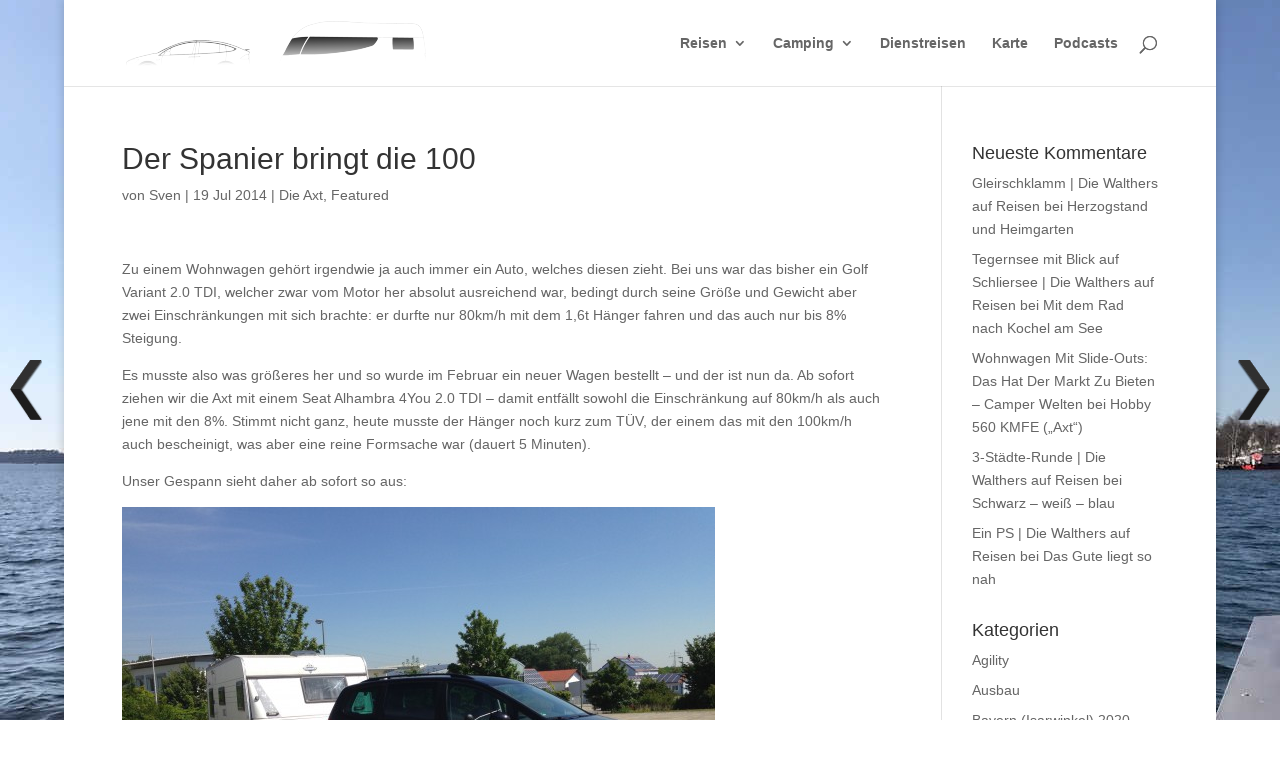

--- FILE ---
content_type: text/html; charset=UTF-8
request_url: https://walther.reisen/der-spanier-bringt-die-100/
body_size: 10455
content:
<!DOCTYPE html>
<html lang="de-DE">
<head>
	<meta charset="UTF-8" />
<meta http-equiv="X-UA-Compatible" content="IE=edge">
	<link rel="pingback" href="https://walther.reisen/xmlrpc.php" />

	<script type="text/javascript">
		document.documentElement.className = 'js';
	</script>

	<title>Der Spanier bringt die 100 | Die Walthers auf Reisen</title>
<link rel="preconnect" href="https://fonts.gstatic.com" crossorigin /><meta name='robots' content='max-image-preview:large' />
<script type="text/javascript">
			let jqueryParams=[],jQuery=function(r){return jqueryParams=[...jqueryParams,r],jQuery},$=function(r){return jqueryParams=[...jqueryParams,r],$};window.jQuery=jQuery,window.$=jQuery;let customHeadScripts=!1;jQuery.fn=jQuery.prototype={},$.fn=jQuery.prototype={},jQuery.noConflict=function(r){if(window.jQuery)return jQuery=window.jQuery,$=window.jQuery,customHeadScripts=!0,jQuery.noConflict},jQuery.ready=function(r){jqueryParams=[...jqueryParams,r]},$.ready=function(r){jqueryParams=[...jqueryParams,r]},jQuery.load=function(r){jqueryParams=[...jqueryParams,r]},$.load=function(r){jqueryParams=[...jqueryParams,r]},jQuery.fn.ready=function(r){jqueryParams=[...jqueryParams,r]},$.fn.ready=function(r){jqueryParams=[...jqueryParams,r]};</script><link rel="alternate" type="application/rss+xml" title="Die Walthers auf Reisen &raquo; Feed" href="https://walther.reisen/feed/" />
<link rel="alternate" type="application/rss+xml" title="Die Walthers auf Reisen &raquo; Kommentar-Feed" href="https://walther.reisen/comments/feed/" />
<link rel="alternate" type="application/rss+xml" title="Die Walthers auf Reisen &raquo; Der Spanier bringt die 100 Kommentar-Feed" href="https://walther.reisen/der-spanier-bringt-die-100/feed/" />
<meta content="Divi v.4.27.1" name="generator"/><link rel='stylesheet' id='wp-block-library-css' href='https://walther.reisen/wp-includes/css/dist/block-library/style.min.css?ver=6.6.2' type='text/css' media='all' />
<style id='wp-block-library-theme-inline-css' type='text/css'>
.wp-block-audio :where(figcaption){color:#555;font-size:13px;text-align:center}.is-dark-theme .wp-block-audio :where(figcaption){color:#ffffffa6}.wp-block-audio{margin:0 0 1em}.wp-block-code{border:1px solid #ccc;border-radius:4px;font-family:Menlo,Consolas,monaco,monospace;padding:.8em 1em}.wp-block-embed :where(figcaption){color:#555;font-size:13px;text-align:center}.is-dark-theme .wp-block-embed :where(figcaption){color:#ffffffa6}.wp-block-embed{margin:0 0 1em}.blocks-gallery-caption{color:#555;font-size:13px;text-align:center}.is-dark-theme .blocks-gallery-caption{color:#ffffffa6}:root :where(.wp-block-image figcaption){color:#555;font-size:13px;text-align:center}.is-dark-theme :root :where(.wp-block-image figcaption){color:#ffffffa6}.wp-block-image{margin:0 0 1em}.wp-block-pullquote{border-bottom:4px solid;border-top:4px solid;color:currentColor;margin-bottom:1.75em}.wp-block-pullquote cite,.wp-block-pullquote footer,.wp-block-pullquote__citation{color:currentColor;font-size:.8125em;font-style:normal;text-transform:uppercase}.wp-block-quote{border-left:.25em solid;margin:0 0 1.75em;padding-left:1em}.wp-block-quote cite,.wp-block-quote footer{color:currentColor;font-size:.8125em;font-style:normal;position:relative}.wp-block-quote.has-text-align-right{border-left:none;border-right:.25em solid;padding-left:0;padding-right:1em}.wp-block-quote.has-text-align-center{border:none;padding-left:0}.wp-block-quote.is-large,.wp-block-quote.is-style-large,.wp-block-quote.is-style-plain{border:none}.wp-block-search .wp-block-search__label{font-weight:700}.wp-block-search__button{border:1px solid #ccc;padding:.375em .625em}:where(.wp-block-group.has-background){padding:1.25em 2.375em}.wp-block-separator.has-css-opacity{opacity:.4}.wp-block-separator{border:none;border-bottom:2px solid;margin-left:auto;margin-right:auto}.wp-block-separator.has-alpha-channel-opacity{opacity:1}.wp-block-separator:not(.is-style-wide):not(.is-style-dots){width:100px}.wp-block-separator.has-background:not(.is-style-dots){border-bottom:none;height:1px}.wp-block-separator.has-background:not(.is-style-wide):not(.is-style-dots){height:2px}.wp-block-table{margin:0 0 1em}.wp-block-table td,.wp-block-table th{word-break:normal}.wp-block-table :where(figcaption){color:#555;font-size:13px;text-align:center}.is-dark-theme .wp-block-table :where(figcaption){color:#ffffffa6}.wp-block-video :where(figcaption){color:#555;font-size:13px;text-align:center}.is-dark-theme .wp-block-video :where(figcaption){color:#ffffffa6}.wp-block-video{margin:0 0 1em}:root :where(.wp-block-template-part.has-background){margin-bottom:0;margin-top:0;padding:1.25em 2.375em}
</style>
<style id='global-styles-inline-css' type='text/css'>
:root{--wp--preset--aspect-ratio--square: 1;--wp--preset--aspect-ratio--4-3: 4/3;--wp--preset--aspect-ratio--3-4: 3/4;--wp--preset--aspect-ratio--3-2: 3/2;--wp--preset--aspect-ratio--2-3: 2/3;--wp--preset--aspect-ratio--16-9: 16/9;--wp--preset--aspect-ratio--9-16: 9/16;--wp--preset--color--black: #000000;--wp--preset--color--cyan-bluish-gray: #abb8c3;--wp--preset--color--white: #ffffff;--wp--preset--color--pale-pink: #f78da7;--wp--preset--color--vivid-red: #cf2e2e;--wp--preset--color--luminous-vivid-orange: #ff6900;--wp--preset--color--luminous-vivid-amber: #fcb900;--wp--preset--color--light-green-cyan: #7bdcb5;--wp--preset--color--vivid-green-cyan: #00d084;--wp--preset--color--pale-cyan-blue: #8ed1fc;--wp--preset--color--vivid-cyan-blue: #0693e3;--wp--preset--color--vivid-purple: #9b51e0;--wp--preset--gradient--vivid-cyan-blue-to-vivid-purple: linear-gradient(135deg,rgba(6,147,227,1) 0%,rgb(155,81,224) 100%);--wp--preset--gradient--light-green-cyan-to-vivid-green-cyan: linear-gradient(135deg,rgb(122,220,180) 0%,rgb(0,208,130) 100%);--wp--preset--gradient--luminous-vivid-amber-to-luminous-vivid-orange: linear-gradient(135deg,rgba(252,185,0,1) 0%,rgba(255,105,0,1) 100%);--wp--preset--gradient--luminous-vivid-orange-to-vivid-red: linear-gradient(135deg,rgba(255,105,0,1) 0%,rgb(207,46,46) 100%);--wp--preset--gradient--very-light-gray-to-cyan-bluish-gray: linear-gradient(135deg,rgb(238,238,238) 0%,rgb(169,184,195) 100%);--wp--preset--gradient--cool-to-warm-spectrum: linear-gradient(135deg,rgb(74,234,220) 0%,rgb(151,120,209) 20%,rgb(207,42,186) 40%,rgb(238,44,130) 60%,rgb(251,105,98) 80%,rgb(254,248,76) 100%);--wp--preset--gradient--blush-light-purple: linear-gradient(135deg,rgb(255,206,236) 0%,rgb(152,150,240) 100%);--wp--preset--gradient--blush-bordeaux: linear-gradient(135deg,rgb(254,205,165) 0%,rgb(254,45,45) 50%,rgb(107,0,62) 100%);--wp--preset--gradient--luminous-dusk: linear-gradient(135deg,rgb(255,203,112) 0%,rgb(199,81,192) 50%,rgb(65,88,208) 100%);--wp--preset--gradient--pale-ocean: linear-gradient(135deg,rgb(255,245,203) 0%,rgb(182,227,212) 50%,rgb(51,167,181) 100%);--wp--preset--gradient--electric-grass: linear-gradient(135deg,rgb(202,248,128) 0%,rgb(113,206,126) 100%);--wp--preset--gradient--midnight: linear-gradient(135deg,rgb(2,3,129) 0%,rgb(40,116,252) 100%);--wp--preset--font-size--small: 13px;--wp--preset--font-size--medium: 20px;--wp--preset--font-size--large: 36px;--wp--preset--font-size--x-large: 42px;--wp--preset--spacing--20: 0.44rem;--wp--preset--spacing--30: 0.67rem;--wp--preset--spacing--40: 1rem;--wp--preset--spacing--50: 1.5rem;--wp--preset--spacing--60: 2.25rem;--wp--preset--spacing--70: 3.38rem;--wp--preset--spacing--80: 5.06rem;--wp--preset--shadow--natural: 6px 6px 9px rgba(0, 0, 0, 0.2);--wp--preset--shadow--deep: 12px 12px 50px rgba(0, 0, 0, 0.4);--wp--preset--shadow--sharp: 6px 6px 0px rgba(0, 0, 0, 0.2);--wp--preset--shadow--outlined: 6px 6px 0px -3px rgba(255, 255, 255, 1), 6px 6px rgba(0, 0, 0, 1);--wp--preset--shadow--crisp: 6px 6px 0px rgba(0, 0, 0, 1);}:root { --wp--style--global--content-size: 823px;--wp--style--global--wide-size: 1080px; }:where(body) { margin: 0; }.wp-site-blocks > .alignleft { float: left; margin-right: 2em; }.wp-site-blocks > .alignright { float: right; margin-left: 2em; }.wp-site-blocks > .aligncenter { justify-content: center; margin-left: auto; margin-right: auto; }:where(.is-layout-flex){gap: 0.5em;}:where(.is-layout-grid){gap: 0.5em;}.is-layout-flow > .alignleft{float: left;margin-inline-start: 0;margin-inline-end: 2em;}.is-layout-flow > .alignright{float: right;margin-inline-start: 2em;margin-inline-end: 0;}.is-layout-flow > .aligncenter{margin-left: auto !important;margin-right: auto !important;}.is-layout-constrained > .alignleft{float: left;margin-inline-start: 0;margin-inline-end: 2em;}.is-layout-constrained > .alignright{float: right;margin-inline-start: 2em;margin-inline-end: 0;}.is-layout-constrained > .aligncenter{margin-left: auto !important;margin-right: auto !important;}.is-layout-constrained > :where(:not(.alignleft):not(.alignright):not(.alignfull)){max-width: var(--wp--style--global--content-size);margin-left: auto !important;margin-right: auto !important;}.is-layout-constrained > .alignwide{max-width: var(--wp--style--global--wide-size);}body .is-layout-flex{display: flex;}.is-layout-flex{flex-wrap: wrap;align-items: center;}.is-layout-flex > :is(*, div){margin: 0;}body .is-layout-grid{display: grid;}.is-layout-grid > :is(*, div){margin: 0;}body{padding-top: 0px;padding-right: 0px;padding-bottom: 0px;padding-left: 0px;}:root :where(.wp-element-button, .wp-block-button__link){background-color: #32373c;border-width: 0;color: #fff;font-family: inherit;font-size: inherit;line-height: inherit;padding: calc(0.667em + 2px) calc(1.333em + 2px);text-decoration: none;}.has-black-color{color: var(--wp--preset--color--black) !important;}.has-cyan-bluish-gray-color{color: var(--wp--preset--color--cyan-bluish-gray) !important;}.has-white-color{color: var(--wp--preset--color--white) !important;}.has-pale-pink-color{color: var(--wp--preset--color--pale-pink) !important;}.has-vivid-red-color{color: var(--wp--preset--color--vivid-red) !important;}.has-luminous-vivid-orange-color{color: var(--wp--preset--color--luminous-vivid-orange) !important;}.has-luminous-vivid-amber-color{color: var(--wp--preset--color--luminous-vivid-amber) !important;}.has-light-green-cyan-color{color: var(--wp--preset--color--light-green-cyan) !important;}.has-vivid-green-cyan-color{color: var(--wp--preset--color--vivid-green-cyan) !important;}.has-pale-cyan-blue-color{color: var(--wp--preset--color--pale-cyan-blue) !important;}.has-vivid-cyan-blue-color{color: var(--wp--preset--color--vivid-cyan-blue) !important;}.has-vivid-purple-color{color: var(--wp--preset--color--vivid-purple) !important;}.has-black-background-color{background-color: var(--wp--preset--color--black) !important;}.has-cyan-bluish-gray-background-color{background-color: var(--wp--preset--color--cyan-bluish-gray) !important;}.has-white-background-color{background-color: var(--wp--preset--color--white) !important;}.has-pale-pink-background-color{background-color: var(--wp--preset--color--pale-pink) !important;}.has-vivid-red-background-color{background-color: var(--wp--preset--color--vivid-red) !important;}.has-luminous-vivid-orange-background-color{background-color: var(--wp--preset--color--luminous-vivid-orange) !important;}.has-luminous-vivid-amber-background-color{background-color: var(--wp--preset--color--luminous-vivid-amber) !important;}.has-light-green-cyan-background-color{background-color: var(--wp--preset--color--light-green-cyan) !important;}.has-vivid-green-cyan-background-color{background-color: var(--wp--preset--color--vivid-green-cyan) !important;}.has-pale-cyan-blue-background-color{background-color: var(--wp--preset--color--pale-cyan-blue) !important;}.has-vivid-cyan-blue-background-color{background-color: var(--wp--preset--color--vivid-cyan-blue) !important;}.has-vivid-purple-background-color{background-color: var(--wp--preset--color--vivid-purple) !important;}.has-black-border-color{border-color: var(--wp--preset--color--black) !important;}.has-cyan-bluish-gray-border-color{border-color: var(--wp--preset--color--cyan-bluish-gray) !important;}.has-white-border-color{border-color: var(--wp--preset--color--white) !important;}.has-pale-pink-border-color{border-color: var(--wp--preset--color--pale-pink) !important;}.has-vivid-red-border-color{border-color: var(--wp--preset--color--vivid-red) !important;}.has-luminous-vivid-orange-border-color{border-color: var(--wp--preset--color--luminous-vivid-orange) !important;}.has-luminous-vivid-amber-border-color{border-color: var(--wp--preset--color--luminous-vivid-amber) !important;}.has-light-green-cyan-border-color{border-color: var(--wp--preset--color--light-green-cyan) !important;}.has-vivid-green-cyan-border-color{border-color: var(--wp--preset--color--vivid-green-cyan) !important;}.has-pale-cyan-blue-border-color{border-color: var(--wp--preset--color--pale-cyan-blue) !important;}.has-vivid-cyan-blue-border-color{border-color: var(--wp--preset--color--vivid-cyan-blue) !important;}.has-vivid-purple-border-color{border-color: var(--wp--preset--color--vivid-purple) !important;}.has-vivid-cyan-blue-to-vivid-purple-gradient-background{background: var(--wp--preset--gradient--vivid-cyan-blue-to-vivid-purple) !important;}.has-light-green-cyan-to-vivid-green-cyan-gradient-background{background: var(--wp--preset--gradient--light-green-cyan-to-vivid-green-cyan) !important;}.has-luminous-vivid-amber-to-luminous-vivid-orange-gradient-background{background: var(--wp--preset--gradient--luminous-vivid-amber-to-luminous-vivid-orange) !important;}.has-luminous-vivid-orange-to-vivid-red-gradient-background{background: var(--wp--preset--gradient--luminous-vivid-orange-to-vivid-red) !important;}.has-very-light-gray-to-cyan-bluish-gray-gradient-background{background: var(--wp--preset--gradient--very-light-gray-to-cyan-bluish-gray) !important;}.has-cool-to-warm-spectrum-gradient-background{background: var(--wp--preset--gradient--cool-to-warm-spectrum) !important;}.has-blush-light-purple-gradient-background{background: var(--wp--preset--gradient--blush-light-purple) !important;}.has-blush-bordeaux-gradient-background{background: var(--wp--preset--gradient--blush-bordeaux) !important;}.has-luminous-dusk-gradient-background{background: var(--wp--preset--gradient--luminous-dusk) !important;}.has-pale-ocean-gradient-background{background: var(--wp--preset--gradient--pale-ocean) !important;}.has-electric-grass-gradient-background{background: var(--wp--preset--gradient--electric-grass) !important;}.has-midnight-gradient-background{background: var(--wp--preset--gradient--midnight) !important;}.has-small-font-size{font-size: var(--wp--preset--font-size--small) !important;}.has-medium-font-size{font-size: var(--wp--preset--font-size--medium) !important;}.has-large-font-size{font-size: var(--wp--preset--font-size--large) !important;}.has-x-large-font-size{font-size: var(--wp--preset--font-size--x-large) !important;}
:where(.wp-block-post-template.is-layout-flex){gap: 1.25em;}:where(.wp-block-post-template.is-layout-grid){gap: 1.25em;}
:where(.wp-block-columns.is-layout-flex){gap: 2em;}:where(.wp-block-columns.is-layout-grid){gap: 2em;}
:root :where(.wp-block-pullquote){font-size: 1.5em;line-height: 1.6;}
</style>
<link rel='stylesheet' id='wpnextpreviouslink-public-css' href='https://walther.reisen/wp-content/plugins/wpnextpreviouslink/assets/css/wpnextpreviouslink-public.css?ver=2.7.2' type='text/css' media='all' />
<link rel='stylesheet' id='divi-style-css' href='https://walther.reisen/wp-content/themes/Divi/style-static.min.css?ver=4.27.1' type='text/css' media='all' />
<link rel="https://api.w.org/" href="https://walther.reisen/wp-json/" /><link rel="alternate" title="JSON" type="application/json" href="https://walther.reisen/wp-json/wp/v2/posts/602" /><link rel="EditURI" type="application/rsd+xml" title="RSD" href="https://walther.reisen/xmlrpc.php?rsd" />
<meta name="generator" content="WordPress 6.6.2" />
<link rel="canonical" href="https://walther.reisen/der-spanier-bringt-die-100/" />
<link rel='shortlink' href='https://walther.reisen/?p=602' />
<link rel="alternate" title="oEmbed (JSON)" type="application/json+oembed" href="https://walther.reisen/wp-json/oembed/1.0/embed?url=https%3A%2F%2Fwalther.reisen%2Fder-spanier-bringt-die-100%2F" />
<link rel="alternate" title="oEmbed (XML)" type="text/xml+oembed" href="https://walther.reisen/wp-json/oembed/1.0/embed?url=https%3A%2F%2Fwalther.reisen%2Fder-spanier-bringt-die-100%2F&#038;format=xml" />
<meta name="viewport" content="width=device-width, initial-scale=1.0, maximum-scale=1.0, user-scalable=0" /><style type="text/css" id="custom-background-css">
body.custom-background { background-image: url("https://walther.reisen/wp-content/uploads/2018/04/Hintergrund.jpeg"); background-position: left top; background-size: auto; background-repeat: no-repeat; background-attachment: fixed; }
</style>
	<link rel="icon" href="https://walther.reisen/wp-content/uploads/2016/07/glyphicons_340_globe.png" sizes="32x32" />
<link rel="icon" href="https://walther.reisen/wp-content/uploads/2016/07/glyphicons_340_globe.png" sizes="192x192" />
<link rel="apple-touch-icon" href="https://walther.reisen/wp-content/uploads/2016/07/glyphicons_340_globe.png" />
<meta name="msapplication-TileImage" content="https://walther.reisen/wp-content/uploads/2016/07/glyphicons_340_globe.png" />
<style id="et-divi-customizer-global-cached-inline-styles">body,.et_pb_column_1_2 .et_quote_content blockquote cite,.et_pb_column_1_2 .et_link_content a.et_link_main_url,.et_pb_column_1_3 .et_quote_content blockquote cite,.et_pb_column_3_8 .et_quote_content blockquote cite,.et_pb_column_1_4 .et_quote_content blockquote cite,.et_pb_blog_grid .et_quote_content blockquote cite,.et_pb_column_1_3 .et_link_content a.et_link_main_url,.et_pb_column_3_8 .et_link_content a.et_link_main_url,.et_pb_column_1_4 .et_link_content a.et_link_main_url,.et_pb_blog_grid .et_link_content a.et_link_main_url,body .et_pb_bg_layout_light .et_pb_post p,body .et_pb_bg_layout_dark .et_pb_post p{font-size:14px}.et_pb_slide_content,.et_pb_best_value{font-size:15px}a{color:#04005b}.et-fixed-header#main-header{box-shadow:none!important}@media only screen and (min-width:981px){.et_header_style_left #et-top-navigation,.et_header_style_split #et-top-navigation{padding:36px 0 0 0}.et_header_style_left #et-top-navigation nav>ul>li>a,.et_header_style_split #et-top-navigation nav>ul>li>a{padding-bottom:36px}.et_header_style_split .centered-inline-logo-wrap{width:71px;margin:-71px 0}.et_header_style_split .centered-inline-logo-wrap #logo{max-height:71px}.et_pb_svg_logo.et_header_style_split .centered-inline-logo-wrap #logo{height:71px}.et_header_style_centered #top-menu>li>a{padding-bottom:13px}.et_header_style_slide #et-top-navigation,.et_header_style_fullscreen #et-top-navigation{padding:27px 0 27px 0!important}.et_header_style_centered #main-header .logo_container{height:71px}#logo{max-height:100%}.et_pb_svg_logo #logo{height:100%}.et_header_style_centered.et_hide_primary_logo #main-header:not(.et-fixed-header) .logo_container,.et_header_style_centered.et_hide_fixed_logo #main-header.et-fixed-header .logo_container{height:12.78px}.et-fixed-header#main-header,.et-fixed-header#main-header .nav li ul,.et-fixed-header .et-search-form{background-color:rgba(255,255,255,0.66)}}@media only screen and (min-width:1350px){.et_pb_row{padding:27px 0}.et_pb_section{padding:54px 0}.single.et_pb_pagebuilder_layout.et_full_width_page .et_post_meta_wrapper{padding-top:81px}.et_pb_fullwidth_section{padding:0}}	h1,h2,h3,h4,h5,h6{font-family:'PT Sans',sans-serif}body,input,textarea,select{font-family:'PT Sans',sans-serif}</style></head>
<body class="post-template-default single single-post postid-602 single-format-standard custom-background et_pb_button_helper_class et_non_fixed_nav et_show_nav et_pb_show_title et_primary_nav_dropdown_animation_fade et_secondary_nav_dropdown_animation_fade et_header_style_left et_pb_footer_columns4 et_boxed_layout et_cover_background et_pb_gutter osx et_pb_gutters3 et_right_sidebar et_divi_theme et-db">
	<div id="page-container">

	
	
			<header id="main-header" data-height-onload="71">
			<div class="container clearfix et_menu_container">
							<div class="logo_container">
					<span class="logo_helper"></span>
					<a href="https://walther.reisen/">
						<img src="https://walther.reisen/wp-content/uploads/2020/06/Verlauf-2-300px-width.png" width="300" height="45" alt="Die Walthers auf Reisen" id="logo" data-height-percentage="100" />
					</a>
				</div>
							<div id="et-top-navigation" data-height="71" data-fixed-height="40">
											<nav id="top-menu-nav">
						<ul id="top-menu" class="nav"><li id="menu-item-1124" class="menu-item menu-item-type-post_type menu-item-object-page menu-item-has-children menu-item-1124"><a href="https://walther.reisen/klassischer-urlaub/">Reisen</a>
<ul class="sub-menu">
	<li id="menu-item-4289" class="menu-item menu-item-type-post_type menu-item-object-project menu-item-4289"><a href="https://walther.reisen/project/new-york-2022/">New York 2022</a></li>
	<li id="menu-item-4303" class="menu-item menu-item-type-post_type menu-item-object-project menu-item-4303"><a href="https://walther.reisen/project/mallorca-2022/">Mallorca 2022</a></li>
	<li id="menu-item-4302" class="menu-item menu-item-type-post_type menu-item-object-project menu-item-4302"><a href="https://walther.reisen/project/altmuehltal-2022/">Altmühltal 2022</a></li>
	<li id="menu-item-4301" class="menu-item menu-item-type-post_type menu-item-object-project menu-item-4301"><a href="https://walther.reisen/project/valencia-2022/">Valencia 2022</a></li>
	<li id="menu-item-3632" class="menu-item menu-item-type-post_type menu-item-object-project menu-item-3632"><a href="https://walther.reisen/project/salzburg-2019/">Salzburg 2019</a></li>
	<li id="menu-item-3331" class="menu-item menu-item-type-post_type menu-item-object-project menu-item-3331"><a href="https://walther.reisen/project/budapest-und-wien-2019/">Budapest und Wien 2019</a></li>
	<li id="menu-item-2571" class="menu-item menu-item-type-post_type menu-item-object-project menu-item-2571"><a href="https://walther.reisen/project/venedig-2018/">Venedig 2018</a></li>
	<li id="menu-item-1112" class="menu-item menu-item-type-post_type menu-item-object-page menu-item-1112"><a href="https://walther.reisen/florida-2006/">Florida 2006</a></li>
	<li id="menu-item-1143" class="menu-item menu-item-type-post_type menu-item-object-page menu-item-1143"><a href="https://walther.reisen/london-2004/">London 2004</a></li>
</ul>
</li>
<li id="menu-item-1120" class="menu-item menu-item-type-post_type menu-item-object-page menu-item-has-children menu-item-1120"><a href="https://walther.reisen/camping/">Camping</a>
<ul class="sub-menu">
	<li id="menu-item-892" class="menu-item menu-item-type-post_type menu-item-object-page menu-item-has-children menu-item-892"><a href="https://walther.reisen/fahrzeuge/">Fahrzeuge</a>
	<ul class="sub-menu">
		<li id="menu-item-3580" class="menu-item menu-item-type-post_type menu-item-object-page menu-item-3580"><a href="https://walther.reisen/tesla-model-x/">Tesla Model X</a></li>
		<li id="menu-item-2328" class="menu-item menu-item-type-custom menu-item-object-custom menu-item-has-children menu-item-2328"><a href="#">Archiv</a>
		<ul class="sub-menu">
			<li id="menu-item-3657" class="menu-item menu-item-type-post_type menu-item-object-page menu-item-3657"><a href="https://walther.reisen/fahrzeuge/hobby-610-ul-premium/">Hobby 610 UL Premium (Archiv)</a></li>
			<li id="menu-item-2336" class="menu-item menu-item-type-post_type menu-item-object-page menu-item-2336"><a href="https://walther.reisen/fahrzeuge/hobby-495-ul-premium/">Hobby 495 UL Premium (Archiv)</a></li>
			<li id="menu-item-871" class="menu-item menu-item-type-post_type menu-item-object-page menu-item-871"><a href="https://walther.reisen/dodge-durango/">Dodge Durango (Archiv)</a></li>
			<li id="menu-item-886" class="menu-item menu-item-type-post_type menu-item-object-page menu-item-886"><a href="https://walther.reisen/hobby-560-kmfe-axt/">Hobby 560 KMFE (&#8222;Axt&#8220;, Archiv)</a></li>
			<li id="menu-item-881" class="menu-item menu-item-type-post_type menu-item-object-page menu-item-881"><a href="https://walther.reisen/seat-alhambra/">Seat Alhambra (Archiv)</a></li>
			<li id="menu-item-877" class="menu-item menu-item-type-post_type menu-item-object-page menu-item-877"><a href="https://walther.reisen/golf-variant/">Golf Variant (Archiv)</a></li>
			<li id="menu-item-889" class="menu-item menu-item-type-post_type menu-item-object-page menu-item-has-children menu-item-889"><a href="https://walther.reisen/citroen-jumper-wutzelmobil/">Citroën Jumper (&#8222;Wutzelmobil&#8220;, Archiv)</a>
			<ul class="sub-menu">
				<li id="menu-item-929" class="menu-item menu-item-type-post_type menu-item-object-page menu-item-929"><a href="https://walther.reisen/ausbau/">Ausbau</a></li>
			</ul>
</li>
		</ul>
</li>
	</ul>
</li>
	<li id="menu-item-4170" class="menu-item menu-item-type-post_type menu-item-object-project menu-item-4170"><a href="https://walther.reisen/project/harz-kreuzeck-2021/">Harz (Kreuzeck) 2021</a></li>
	<li id="menu-item-3964" class="menu-item menu-item-type-post_type menu-item-object-project menu-item-3964"><a href="https://walther.reisen/project/bayern-isarwinkel-2020/">Bayern (Isarwinkel) 2020</a></li>
	<li id="menu-item-3672" class="menu-item menu-item-type-post_type menu-item-object-project menu-item-3672"><a href="https://walther.reisen/project/chiemsee-2020/">Chiemsee 2020</a></li>
	<li id="menu-item-3334" class="menu-item menu-item-type-post_type menu-item-object-project menu-item-3334"><a href="https://walther.reisen/project/nordsee-2019/">Nordsee 2019</a></li>
	<li id="menu-item-3333" class="menu-item menu-item-type-post_type menu-item-object-project menu-item-3333"><a href="https://walther.reisen/project/bayern-und-suedtirol-2019/">Bayern und Südtirol 2019</a></li>
	<li id="menu-item-2723" class="menu-item menu-item-type-post_type menu-item-object-project menu-item-2723"><a href="https://walther.reisen/project/skandinavien-2018/">Skandinavien 2018</a></li>
	<li id="menu-item-1600" class="menu-item menu-item-type-post_type menu-item-object-page menu-item-1600"><a href="https://walther.reisen/norwegen-2016/">Norwegen 2016</a></li>
	<li id="menu-item-1205" class="menu-item menu-item-type-post_type menu-item-object-page menu-item-1205"><a href="https://walther.reisen/costa-brava-2015/">Costa Brava 2015</a></li>
	<li id="menu-item-1198" class="menu-item menu-item-type-post_type menu-item-object-page menu-item-1198"><a href="https://walther.reisen/bodensee-und-schwarzwald-2015/">Bodensee und Schwarzwald 2015</a></li>
	<li id="menu-item-925" class="menu-item menu-item-type-post_type menu-item-object-page menu-item-925"><a href="https://walther.reisen/schweden-2014/">Schweden 2014</a></li>
	<li id="menu-item-915" class="menu-item menu-item-type-post_type menu-item-object-page menu-item-915"><a href="https://walther.reisen/norwegen-2011/">Norwegen 2011</a></li>
	<li id="menu-item-992" class="menu-item menu-item-type-post_type menu-item-object-page menu-item-has-children menu-item-992"><a href="https://walther.reisen/kurztrips/">Kurztrips</a>
	<ul class="sub-menu">
		<li id="menu-item-3623" class="menu-item menu-item-type-post_type menu-item-object-project menu-item-3623"><a href="https://walther.reisen/project/uckermark-2020/">Uckermark 2020</a></li>
		<li id="menu-item-3332" class="menu-item menu-item-type-post_type menu-item-object-project menu-item-3332"><a href="https://walther.reisen/project/harz-2019/">Harz 2019</a></li>
		<li id="menu-item-3212" class="menu-item menu-item-type-post_type menu-item-object-project menu-item-3212"><a href="https://walther.reisen/project/elbsandsteingebirge-2018/">Elbsandsteingebirge 2018</a></li>
		<li id="menu-item-2689" class="menu-item menu-item-type-post_type menu-item-object-project menu-item-2689"><a href="https://walther.reisen/project/polen-wolin-2018/">Polen (Wolin) 2018</a></li>
		<li id="menu-item-2655" class="menu-item menu-item-type-post_type menu-item-object-project menu-item-2655"><a href="https://walther.reisen/project/harz-zorge-2018/">Harz (Zorge) 2018</a></li>
		<li id="menu-item-2455" class="menu-item menu-item-type-post_type menu-item-object-project menu-item-2455"><a href="https://walther.reisen/project/mueritz-nationalpark-2018/">Müritz Nationalpark 2018</a></li>
		<li id="menu-item-2073" class="menu-item menu-item-type-post_type menu-item-object-page menu-item-2073"><a href="https://walther.reisen/kurztrips/sulzberg-2016/">Sulzberg 2016</a></li>
		<li id="menu-item-1669" class="menu-item menu-item-type-post_type menu-item-object-page menu-item-1669"><a href="https://walther.reisen/oetztal-2016/">Ötztal 2016</a></li>
		<li id="menu-item-1508" class="menu-item menu-item-type-post_type menu-item-object-page menu-item-1508"><a href="https://walther.reisen/dodge-day-2015/">Dodge Day 2015</a></li>
		<li id="menu-item-976" class="menu-item menu-item-type-post_type menu-item-object-page menu-item-976"><a href="https://walther.reisen/europa-park-2014/">Europa Park 2014</a></li>
		<li id="menu-item-979" class="menu-item menu-item-type-post_type menu-item-object-page menu-item-979"><a href="https://walther.reisen/waltenhofen-2014/">Waltenhofen 2014</a></li>
		<li id="menu-item-983" class="menu-item menu-item-type-post_type menu-item-object-page menu-item-983"><a href="https://walther.reisen/oberstdorf-2012/">Oberstdorf 2012</a></li>
	</ul>
</li>
</ul>
</li>
<li id="menu-item-1610" class="menu-item menu-item-type-post_type menu-item-object-page menu-item-1610"><a href="https://walther.reisen/dienstreisen/">Dienstreisen</a></li>
<li id="menu-item-858" class="menu-item menu-item-type-post_type menu-item-object-page menu-item-858"><a href="https://walther.reisen/karte/">Karte</a></li>
<li id="menu-item-2174" class="menu-item menu-item-type-post_type menu-item-object-page menu-item-2174"><a href="https://walther.reisen/podcasts/">Podcasts</a></li>
</ul>						</nav>
					
					
					
											<div id="et_top_search">
							<span id="et_search_icon"></span>
						</div>
					
					<div id="et_mobile_nav_menu">
				<div class="mobile_nav closed">
					<span class="select_page">Seite wählen</span>
					<span class="mobile_menu_bar mobile_menu_bar_toggle"></span>
				</div>
			</div>				</div> <!-- #et-top-navigation -->
			</div> <!-- .container -->
						<div class="et_search_outer">
				<div class="container et_search_form_container">
					<form role="search" method="get" class="et-search-form" action="https://walther.reisen/">
					<input type="search" class="et-search-field" placeholder="Suchen &hellip;" value="" name="s" title="Suchen nach:" />					</form>
					<span class="et_close_search_field"></span>
				</div>
			</div>
					</header> <!-- #main-header -->
			<div id="et-main-area">
	
<div id="main-content">
		<div class="container">
		<div id="content-area" class="clearfix">
			<div id="left-area">
											<article id="post-602" class="et_pb_post post-602 post type-post status-publish format-standard has-post-thumbnail hentry category-die-axt category-featured-sind-jene-die-auf-der-startseite-schon-dargestellt-werden">
											<div class="et_post_meta_wrapper">
							<h1 class="entry-title">Der Spanier bringt die 100</h1>

						<p class="post-meta"> von <span class="author vcard"><a href="https://walther.reisen/author/sven/" title="Beiträge von Sven" rel="author">Sven</a></span> | <span class="published">19 Jul 2014</span> | <a href="https://walther.reisen/category/fahrzeuge/die-axt/" rel="category tag">Die Axt</a>, <a href="https://walther.reisen/category/featured-sind-jene-die-auf-der-startseite-schon-dargestellt-werden/" rel="category tag">Featured</a></p>
												</div>
				
					<div class="entry-content">
					<p>Zu einem Wohnwagen gehört irgendwie ja auch immer ein Auto, welches diesen zieht. Bei uns war das bisher ein Golf Variant 2.0 TDI, welcher zwar vom Motor her absolut ausreichend war, bedingt durch seine Größe und Gewicht aber zwei Einschränkungen mit sich brachte: er durfte nur 80km/h mit dem 1,6t Hänger fahren und das auch nur bis 8% Steigung.</p>
<p>Es musste also was größeres her und so wurde im Februar ein neuer Wagen bestellt &#8211; und der ist nun da. Ab sofort ziehen wir die Axt mit einem Seat Alhambra 4You 2.0 TDI &#8211; damit entfällt sowohl die Einschränkung auf 80km/h als auch jene mit den 8%. Stimmt nicht ganz, heute musste der Hänger noch kurz zum TÜV, der einem das mit den 100km/h auch bescheinigt, was aber eine reine Formsache war (dauert 5 Minuten).</p>
<p>Unser Gespann sieht daher ab sofort so aus:</p>
<p><a href="/wp-content/uploads/2014/07/Alhambra-1.jpg"><img fetchpriority="high" decoding="async" class="alignnone size-medium wp-image-603" src="/wp-content/uploads/2014/07/Alhambra-1-593x444.jpg" alt="Alhambra 1" width="593" height="444" srcset="https://walther.reisen/wp-content/uploads/2014/07/Alhambra-1-593x444.jpg 593w, https://walther.reisen/wp-content/uploads/2014/07/Alhambra-1-1024x768.jpg 1024w" sizes="(max-width: 593px) 100vw, 593px" /></a> <a href="/wp-content/uploads/2014/07/Alhambra-2.jpg"><img decoding="async" class="alignnone size-medium wp-image-604" src="/wp-content/uploads/2014/07/Alhambra-2-593x444.jpg" alt="Alhambra 2" width="593" height="444" srcset="https://walther.reisen/wp-content/uploads/2014/07/Alhambra-2-593x444.jpg 593w, https://walther.reisen/wp-content/uploads/2014/07/Alhambra-2-1024x768.jpg 1024w" sizes="(max-width: 593px) 100vw, 593px" /></a></p>
<p>&nbsp;</p>
<p>Auf jeden Fall merkt man auch das bessere Verhältnis von Zugfahrzeug zu Hänger &#8211; das Gespann liegt deutlich ruhiger auf der Straße. Masse ist eben durch nichts zu ersetzen.</p>
<p>&nbsp;</p>
					</div>
					<div class="et_post_meta_wrapper">
										</div>
				</article>

						</div>

				<div id="sidebar">
		<div id="recent-comments-2" class="et_pb_widget widget_recent_comments"><h4 class="widgettitle">Neueste Kommentare</h4><ul id="recentcomments"><li class="recentcomments"><span class="comment-author-link"><a href="https://walther.reisen/gleirschklamm/" class="url" rel="ugc">Gleirschklamm | Die Walthers auf Reisen</a></span> bei <a href="https://walther.reisen/herzogstand-und-heimgarten/#comment-742">Herzogstand und Heimgarten</a></li><li class="recentcomments"><span class="comment-author-link"><a href="https://walther.reisen/tegernsee-mit-blick-auf-schliersee/" class="url" rel="ugc">Tegernsee mit Blick auf Schliersee | Die Walthers auf Reisen</a></span> bei <a href="https://walther.reisen/mit-dem-rad-nach-kochel-am-see/#comment-741">Mit dem Rad nach Kochel am See</a></li><li class="recentcomments"><span class="comment-author-link"><a href="https://camperwelten.com/wohnwagen-mit-slide-outs-das-hat-der-markt-zu-bieten/" class="url" rel="ugc external nofollow">Wohnwagen Mit Slide-Outs: Das Hat Der Markt Zu Bieten &#8211; Camper Welten</a></span> bei <a href="https://walther.reisen/hobby-560-kmfe-axt/#comment-724">Hobby 560 KMFE (&#8222;Axt&#8220;)</a></li><li class="recentcomments"><span class="comment-author-link"><a href="https://walther.reisen/3-staedte-runde/" class="url" rel="ugc">3-Städte-Runde | Die Walthers auf Reisen</a></span> bei <a href="https://walther.reisen/schwarz-weiss-blau/#comment-717">Schwarz &#8211; weiß &#8211; blau</a></li><li class="recentcomments"><span class="comment-author-link"><a href="https://walther.reisen/ein-ps/" class="url" rel="ugc">Ein PS | Die Walthers auf Reisen</a></span> bei <a href="https://walther.reisen/das-gute-liegt-so-nah/#comment-702">Das Gute liegt so nah</a></li></ul></div><div id="categories-2" class="et_pb_widget widget_categories"><h4 class="widgettitle">Kategorien</h4>
			<ul>
					<li class="cat-item cat-item-5"><a href="https://walther.reisen/category/agility/">Agility</a>
</li>
	<li class="cat-item cat-item-4"><a href="https://walther.reisen/category/fahrzeuge/das-wutzelmobil/ausbau/">Ausbau</a>
</li>
	<li class="cat-item cat-item-73"><a href="https://walther.reisen/category/camping/bayern-isarwinkel-2020/">Bayern (Isarwinkel) 2020</a>
</li>
	<li class="cat-item cat-item-64"><a href="https://walther.reisen/category/camping/bayern-und-suedtirol-2019/">Bayern und Südtirol 2019</a>
</li>
	<li class="cat-item cat-item-19"><a href="https://walther.reisen/category/camping/bodensee-und-schwarzwald-2015/">Bodensee und Schwarzwald 2015</a>
</li>
	<li class="cat-item cat-item-72"><a href="https://walther.reisen/category/camping/chiemsee-2020/">Chiemsee 2020</a>
</li>
	<li class="cat-item cat-item-20"><a href="https://walther.reisen/category/camping/costa-brava-2015/">Costa Brava 2015</a>
</li>
	<li class="cat-item cat-item-8"><a href="https://walther.reisen/category/fahrzeuge/die-axt/">Die Axt</a>
</li>
	<li class="cat-item cat-item-24"><a href="https://walther.reisen/category/camping/kurztrips/dodge-day-2015/">Dodge Day 2015</a>
</li>
	<li class="cat-item cat-item-61"><a href="https://walther.reisen/category/camping/kurztrips/elbstandsteingebirge-2018/">Elbstandsteingebirge 2018</a>
</li>
	<li class="cat-item cat-item-12"><a href="https://walther.reisen/category/camping/kurztrips/europa-park-2014/">Europa Park 2014</a>
</li>
	<li class="cat-item cat-item-6"><a href="https://walther.reisen/category/featured-sind-jene-die-auf-der-startseite-schon-dargestellt-werden/">Featured</a>
</li>
	<li class="cat-item cat-item-17"><a href="https://walther.reisen/category/klassischer-urlaub/florida-2006/">Florida 2006</a>
</li>
	<li class="cat-item cat-item-74"><a href="https://walther.reisen/category/camping/harz2021-kreuzeck/">Harz (Kreuzeck) 2021</a>
</li>
	<li class="cat-item cat-item-58"><a href="https://walther.reisen/category/camping/kurztrips/harz-zorge-2018/">Harz (Zorge) 2018</a>
</li>
	<li class="cat-item cat-item-63"><a href="https://walther.reisen/category/camping/kurztrips/harz-2019/">Harz 2019</a>
</li>
	<li class="cat-item cat-item-10"><a href="https://walther.reisen/category/camping/kurztrips/">Kurztrips</a>
</li>
	<li class="cat-item cat-item-18"><a href="https://walther.reisen/category/klassischer-urlaub/london-2004/">London 2004</a>
</li>
	<li class="cat-item cat-item-30"><a href="https://walther.reisen/category/dienstreisen/los-angeles-usa/">Los Angeles, USA</a>
</li>
	<li class="cat-item cat-item-49"><a href="https://walther.reisen/category/camping/kurztrips/mueritz-2018/">Müritz 2018</a>
</li>
	<li class="cat-item cat-item-75"><a href="https://walther.reisen/category/klassischer-urlaub/new-york-2022/">New York 2022</a>
</li>
	<li class="cat-item cat-item-62"><a href="https://walther.reisen/category/camping/nordsee-2019/">Nordsee 2019</a>
</li>
	<li class="cat-item cat-item-3"><a href="https://walther.reisen/category/camping/norwegen-2011/">Norwegen 2011</a>
</li>
	<li class="cat-item cat-item-26"><a href="https://walther.reisen/category/camping/norwegen-2016/">Norwegen 2016</a>
</li>
	<li class="cat-item cat-item-7"><a href="https://walther.reisen/category/camping/kurztrips/oberstdorf-2012/">Oberstdorf 2012</a>
</li>
	<li class="cat-item cat-item-43"><a href="https://walther.reisen/category/camping/kurztrips/oetztal-2016/">Ötztal 2016</a>
</li>
	<li class="cat-item cat-item-25"><a href="https://walther.reisen/category/podcast/">Podcast</a>
</li>
	<li class="cat-item cat-item-59"><a href="https://walther.reisen/category/camping/kurztrips/polen-wolin-2018/">Polen (Wolin) 2018</a>
</li>
	<li class="cat-item cat-item-70"><a href="https://walther.reisen/category/klassischer-urlaub/salzburg-2019/">Salzburg 2019</a>
</li>
	<li class="cat-item cat-item-11"><a href="https://walther.reisen/category/camping/schweden-2014/">Schweden 2014</a>
</li>
	<li class="cat-item cat-item-60"><a href="https://walther.reisen/category/camping/skandinavien-2018/">Skandinavien 2018</a>
</li>
	<li class="cat-item cat-item-44"><a href="https://walther.reisen/category/camping/kurztrips/sulzberg-2016/">Sulzberg 2016</a>
</li>
	<li class="cat-item cat-item-33"><a href="https://walther.reisen/category/dienstreisen/toronto-kanada/">Toronto, Kanada</a>
</li>
	<li class="cat-item cat-item-68"><a href="https://walther.reisen/category/camping/kurztrips/uckermark-2020/">Uckermark 2020</a>
</li>
	<li class="cat-item cat-item-57"><a href="https://walther.reisen/category/klassischer-urlaub/venedig-2018/">Venedig 2018</a>
</li>
	<li class="cat-item cat-item-9"><a href="https://walther.reisen/category/camping/kurztrips/waltenhofen-2014/">Waltenhofen 2014</a>
</li>
	<li class="cat-item cat-item-13"><a href="https://walther.reisen/category/fahrzeuge/zugfahrzeuge/">Zugfahrzeuge</a>
</li>
			</ul>

			</div><div id="meta-2" class="et_pb_widget widget_meta"><h4 class="widgettitle">Meta</h4>
		<ul>
						<li><a href="https://walther.reisen/wp-login.php">Anmelden</a></li>
			<li><a href="https://walther.reisen/feed/">Feed der Einträge</a></li>
			<li><a href="https://walther.reisen/comments/feed/">Kommentare-Feed</a></li>

			<li><a href="https://de.wordpress.org/">WordPress.org</a></li>
		</ul>

		</div>	</div>
		</div>
	</div>
	</div>

<!--WPFC_FOOTER_START-->
			<footer id="main-footer">
				

		
				<div id="et-footer-nav">
					<div class="container">
						<ul id="menu-fusszeile" class="bottom-nav"><li id="menu-item-2226" class="menu-item menu-item-type-post_type menu-item-object-page menu-item-home menu-item-2226"><a href="https://walther.reisen/">Startseite</a></li>
<li id="menu-item-2227" class="menu-item menu-item-type-post_type menu-item-object-page menu-item-2227"><a href="https://walther.reisen/faq/">FAQ</a></li>
<li id="menu-item-2228" class="menu-item menu-item-type-post_type menu-item-object-page menu-item-2228"><a href="https://walther.reisen/impressum/">Impressum</a></li>
</ul>					</div>
				</div>

			
				<div id="footer-bottom">
					<div class="container clearfix">
				<ul class="et-social-icons">

	<li class="et-social-icon et-social-facebook">
		<a href="https://www.facebook.com/SvenWal" class="icon">
			<span>Facebook</span>
		</a>
	</li>
	<li class="et-social-icon et-social-twitter">
		<a href="http://twitter.com/SvenWal" class="icon">
			<span>X</span>
		</a>
	</li>
	<li class="et-social-icon et-social-rss">
		<a href="https://walther.reisen/feed/" class="icon">
			<span>RSS</span>
		</a>
	</li>

</ul>					</div>
				</div>
			</footer>
		</div>


	</div>

	<style>
        #wpnp_previous{
                    background-image: url(https://walther.reisen/wp-content/plugins/wpnextpreviouslink/assets/images/l_arrow_dark.png) ;
                    top:50%;                   
                    z-index:1 !important;                   
                    }

        #wpnp_previous:hover{
                    background-image: url(https://walther.reisen/wp-content/plugins/wpnextpreviouslink/assets/images/l_arrow_dark_hover.png);
                    }

        #wpnp_next{
                    background-image: url(https://walther.reisen/wp-content/plugins/wpnextpreviouslink/assets/images/r_arrow_dark.png) ;
                    top: 50%;
                    z-index:1 !important;                   
                    }
        #wpnp_next:hover{
                    background-image: url(https://walther.reisen/wp-content/plugins/wpnextpreviouslink/assets/images/r_arrow_dark_hover.png);
                    }
        </style><a  id="wpnp_previous_anchor" class="wpnp_anchor_js"  href="https://walther.reisen/mehr-licht-ist-mehr-gut/" rel="prev"><span id="wpnp_previous" class="wpnp_previous_arrow_dark"> &larr; Mehr Licht ist mehr gut</span></a><a  id="wpnp_next_anchor" class="wpnp_anchor_js"  href="https://walther.reisen/nordwaerts/" rel="next"><span id="wpnp_next" class="wpnp_next_arrow_dark"> &larr; Nordwärts</span></a><script type="text/javascript" src="https://walther.reisen/wp-includes/js/jquery/jquery.min.js?ver=3.7.1" id="jquery-core-js"></script>
<script type="text/javascript" src="https://walther.reisen/wp-includes/js/jquery/jquery-migrate.min.js?ver=3.4.1" id="jquery-migrate-js"></script>
<script type="text/javascript" id="jquery-js-after">
/* <![CDATA[ */
jqueryParams.length&&$.each(jqueryParams,function(e,r){if("function"==typeof r){var n=String(r);n.replace("$","jQuery");var a=new Function("return "+n)();$(document).ready(a)}});
/* ]]> */
</script>
<script type="text/javascript" id="divi-custom-script-js-extra">
/* <![CDATA[ */
var DIVI = {"item_count":"%d Item","items_count":"%d Items"};
var et_builder_utils_params = {"condition":{"diviTheme":true,"extraTheme":false},"scrollLocations":["app","top"],"builderScrollLocations":{"desktop":"app","tablet":"app","phone":"app"},"onloadScrollLocation":"app","builderType":"fe"};
var et_frontend_scripts = {"builderCssContainerPrefix":"#et-boc","builderCssLayoutPrefix":"#et-boc .et-l"};
var et_pb_custom = {"ajaxurl":"https:\/\/walther.reisen\/wp-admin\/admin-ajax.php","images_uri":"https:\/\/walther.reisen\/wp-content\/themes\/Divi\/images","builder_images_uri":"https:\/\/walther.reisen\/wp-content\/themes\/Divi\/includes\/builder\/images","et_frontend_nonce":"d48e8f7fa1","subscription_failed":"Bitte \u00fcberpr\u00fcfen Sie die Felder unten aus, um sicherzustellen, dass Sie die richtigen Informationen eingegeben.","et_ab_log_nonce":"d3e9fdd822","fill_message":"Bitte f\u00fcllen Sie die folgenden Felder aus:","contact_error_message":"Bitte folgende Fehler beheben:","invalid":"Ung\u00fcltige E-Mail","captcha":"Captcha","prev":"Vorherige","previous":"Vorherige","next":"Weiter","wrong_captcha":"Sie haben die falsche Zahl im Captcha eingegeben.","wrong_checkbox":"Kontrollk\u00e4stchen","ignore_waypoints":"no","is_divi_theme_used":"1","widget_search_selector":".widget_search","ab_tests":[],"is_ab_testing_active":"","page_id":"602","unique_test_id":"","ab_bounce_rate":"5","is_cache_plugin_active":"yes","is_shortcode_tracking":"","tinymce_uri":"https:\/\/walther.reisen\/wp-content\/themes\/Divi\/includes\/builder\/frontend-builder\/assets\/vendors","accent_color":"#7EBEC5","waypoints_options":[]};
var et_pb_box_shadow_elements = [];
/* ]]> */
</script>
<script type="text/javascript" src="https://walther.reisen/wp-content/themes/Divi/js/scripts.min.js?ver=4.27.1" id="divi-custom-script-js"></script>
<script type="text/javascript" src="https://walther.reisen/wp-content/themes/Divi/includes/builder/feature/dynamic-assets/assets/js/jquery.fitvids.js?ver=4.27.1" id="fitvids-js"></script>
<script type="text/javascript" src="https://walther.reisen/wp-content/themes/Divi/core/admin/js/common.js?ver=4.27.1" id="et-core-common-js"></script>
<script type="text/javascript" id="wpnextpreviouslink-public-js-extra">
/* <![CDATA[ */
var wpnextpreviouslink_public = {"ga_enable":"0","track_view":"1","track_click":"1","track_pbr":"1"};
/* ]]> */
</script>
<script type="text/javascript" id="wpnextpreviouslink-public-js-before">
/* <![CDATA[ */
 wpnextpreviouslink_public.title =  "Der Spanier bringt die 100" ;
/* ]]> */
</script>
<script type="text/javascript" src="https://walther.reisen/wp-content/plugins/wpnextpreviouslink/assets/js/wpnextpreviouslink-public.js?ver=2.7.2" id="wpnextpreviouslink-public-js"></script>
</body>
</html>
<!-- CSS generieren -->